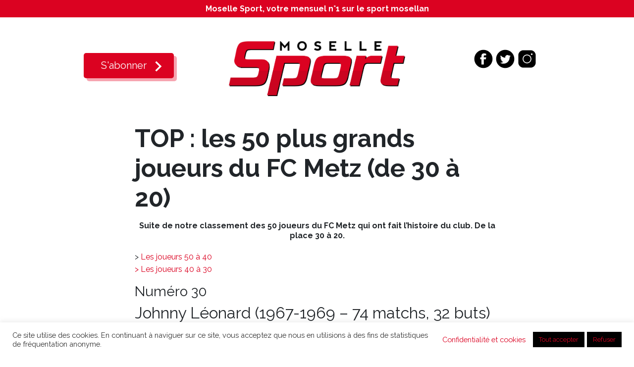

--- FILE ---
content_type: text/html; charset=UTF-8
request_url: https://www.mosellesport.fr/articles-fc-metz/top-les-50-plus-grands-joueurs-du-fc-metz-de-30-a-20.html
body_size: 23014
content:
<!DOCTYPE HTML>
<!--[if IE 7]>
<html class="ie ie7" lang="fr-FR">
<![endif]-->
<!--[if IE 8]>
<html class="ie ie8" lang="fr-FR">
<![endif]-->
<!--[if !(IE 7) & !(IE 8)]><!-->
<html lang="fr-FR">
<!--<![endif]-->
<head>
	<!-- Global site tag (gtag.js) - Google Analytics -->


	<meta charset="UTF-8">
	<meta name="viewport" content="width=device-width">
	<title>
	   TOP : les 50 plus grands joueurs du FC Metz (de 30 à 20) - Moselle Sport | Moselle Sport</title>
	
	<!--[if lt IE 9]>
	<script src="https://www.mosellesport.fr/wp-content/themes/understrap/js/html5.js"></script>
	<![endif]-->

<link rel="apple-touch-icon" sizes="180x180" href="/apple-touch-icon.png">
<link rel="icon" type="image/png" sizes="32x32" href="/favicon-32x32.png">
<link rel="icon" type="image/png" sizes="16x16" href="/favicon-16x16.png">
<link rel="manifest" href="/site.webmanifest">
		
	<link rel="stylesheet" href="https://mosellesport.fr/wp-content/themes/understrap-child/style.css" type="text/css" media="screen" />
	<link rel="preconnect" href="https://fonts.googleapis.com">
<link rel="preconnect" href="https://fonts.gstatic.com" crossorigin>
<link href="https://fonts.googleapis.com/css2?family=Raleway:wght@400;700&display=swap" rel="stylesheet"> 
	<meta name='robots' content='index, follow, max-image-preview:large, max-snippet:-1, max-video-preview:-1' />
<meta http-equiv="X-UA-Compatible" content="IE=Edge" />
	<!-- This site is optimized with the Yoast SEO plugin v23.3 - https://yoast.com/wordpress/plugins/seo/ -->
	<title>TOP : les 50 plus grands joueurs du FC Metz (de 30 à 20) - Moselle Sport</title>
	<link rel="canonical" href="https://www.mosellesport.fr/articles-fc-metz/top-les-50-plus-grands-joueurs-du-fc-metz-de-30-a-20.html" />
	<meta property="og:locale" content="fr_FR" />
	<meta property="og:type" content="article" />
	<meta property="og:title" content="TOP : les 50 plus grands joueurs du FC Metz (de 30 à 20) - Moselle Sport" />
	<meta property="og:description" content="Suite de notre classement des 50 joueurs du FC Metz qui ont fait l&rsquo;histoire du club. De la place 30 à 20. &gt; Les joueurs 50 à 40&gt; Les joueurs 40 à 30 Numéro 30 Johnny Léonard (1967-1969 &#8211; 74 matchs, 32 buts) L’arrivée de Johnny Léonard coïncide avec deux événements marquants au FC Metz [...]Lire la suite… from TOP : les 50 plus grands joueurs du FC Metz (de 30 à 20)" />
	<meta property="og:url" content="https://www.mosellesport.fr/articles-fc-metz/top-les-50-plus-grands-joueurs-du-fc-metz-de-30-a-20.html" />
	<meta property="og:site_name" content="Moselle Sport" />
	<meta property="article:publisher" content="https://www.facebook.com/moselle.sport.1/" />
	<meta property="article:published_time" content="2015-11-12T15:17:05+00:00" />
	<meta property="article:modified_time" content="2022-05-03T09:04:42+00:00" />
	<meta name="author" content="Moselle Sport" />
	<meta name="twitter:card" content="summary_large_image" />
	<meta name="twitter:creator" content="@MoselleSport" />
	<meta name="twitter:site" content="@MoselleSport" />
	<meta name="twitter:label1" content="Écrit par" />
	<meta name="twitter:data1" content="Moselle Sport" />
	<meta name="twitter:label2" content="Durée de lecture estimée" />
	<meta name="twitter:data2" content="13 minutes" />
	<script type="application/ld+json" class="yoast-schema-graph">{"@context":"https://schema.org","@graph":[{"@type":"Article","@id":"https://www.mosellesport.fr/articles-fc-metz/top-les-50-plus-grands-joueurs-du-fc-metz-de-30-a-20.html#article","isPartOf":{"@id":"https://www.mosellesport.fr/articles-fc-metz/top-les-50-plus-grands-joueurs-du-fc-metz-de-30-a-20.html"},"author":{"name":"Moselle Sport","@id":"https://www.mosellesport.fr/#/schema/person/657412c8fca18f39b7202ea251a1d3eb"},"headline":"TOP : les 50 plus grands joueurs du FC Metz (de 30 à 20)","datePublished":"2015-11-12T15:17:05+00:00","dateModified":"2022-05-03T09:04:42+00:00","mainEntityOfPage":{"@id":"https://www.mosellesport.fr/articles-fc-metz/top-les-50-plus-grands-joueurs-du-fc-metz-de-30-a-20.html"},"wordCount":2483,"commentCount":0,"publisher":{"@id":"https://www.mosellesport.fr/#organization"},"articleSection":["FC Metz"],"inLanguage":"fr-FR","potentialAction":[{"@type":"CommentAction","name":"Comment","target":["https://www.mosellesport.fr/articles-fc-metz/top-les-50-plus-grands-joueurs-du-fc-metz-de-30-a-20.html#respond"]}]},{"@type":"WebPage","@id":"https://www.mosellesport.fr/articles-fc-metz/top-les-50-plus-grands-joueurs-du-fc-metz-de-30-a-20.html","url":"https://www.mosellesport.fr/articles-fc-metz/top-les-50-plus-grands-joueurs-du-fc-metz-de-30-a-20.html","name":"TOP : les 50 plus grands joueurs du FC Metz (de 30 à 20) - Moselle Sport","isPartOf":{"@id":"https://www.mosellesport.fr/#website"},"datePublished":"2015-11-12T15:17:05+00:00","dateModified":"2022-05-03T09:04:42+00:00","breadcrumb":{"@id":"https://www.mosellesport.fr/articles-fc-metz/top-les-50-plus-grands-joueurs-du-fc-metz-de-30-a-20.html#breadcrumb"},"inLanguage":"fr-FR","potentialAction":[{"@type":"ReadAction","target":["https://www.mosellesport.fr/articles-fc-metz/top-les-50-plus-grands-joueurs-du-fc-metz-de-30-a-20.html"]}]},{"@type":"BreadcrumbList","@id":"https://www.mosellesport.fr/articles-fc-metz/top-les-50-plus-grands-joueurs-du-fc-metz-de-30-a-20.html#breadcrumb","itemListElement":[{"@type":"ListItem","position":1,"name":"Accueil","item":"https://www.mosellesport.fr/"},{"@type":"ListItem","position":2,"name":"TOP : les 50 plus grands joueurs du FC Metz (de 30 à 20)"}]},{"@type":"WebSite","@id":"https://www.mosellesport.fr/#website","url":"https://www.mosellesport.fr/","name":"Moselle Sport","description":"","publisher":{"@id":"https://www.mosellesport.fr/#organization"},"potentialAction":[{"@type":"SearchAction","target":{"@type":"EntryPoint","urlTemplate":"https://www.mosellesport.fr/?s={search_term_string}"},"query-input":"required name=search_term_string"}],"inLanguage":"fr-FR"},{"@type":"Organization","@id":"https://www.mosellesport.fr/#organization","name":"Moselle Sport","url":"https://www.mosellesport.fr/","logo":{"@type":"ImageObject","inLanguage":"fr-FR","@id":"https://www.mosellesport.fr/#/schema/logo/image/","url":"https://www.mosellesport.fr/wp-content/uploads/2018/04/logo-ms.jpg","contentUrl":"https://www.mosellesport.fr/wp-content/uploads/2018/04/logo-ms.jpg","width":180,"height":180,"caption":"Moselle Sport"},"image":{"@id":"https://www.mosellesport.fr/#/schema/logo/image/"},"sameAs":["https://www.facebook.com/moselle.sport.1/","https://x.com/MoselleSport","https://www.instagram.com/mosellesport/"]},{"@type":"Person","@id":"https://www.mosellesport.fr/#/schema/person/657412c8fca18f39b7202ea251a1d3eb","name":"Moselle Sport","image":{"@type":"ImageObject","inLanguage":"fr-FR","@id":"https://www.mosellesport.fr/#/schema/person/image/","url":"https://secure.gravatar.com/avatar/e63c8a421bae220dc60c50289fe7081f?s=96&d=mm&r=g","contentUrl":"https://secure.gravatar.com/avatar/e63c8a421bae220dc60c50289fe7081f?s=96&d=mm&r=g","caption":"Moselle Sport"}}]}</script>
	<!-- / Yoast SEO plugin. -->


<link rel='dns-prefetch' href='//www.mosellesport.fr' />
<link rel="alternate" type="application/rss+xml" title="Moselle Sport &raquo; Flux" href="https://www.mosellesport.fr/feed" />
<link rel="alternate" type="application/rss+xml" title="Moselle Sport &raquo; Flux des commentaires" href="https://www.mosellesport.fr/comments/feed" />
<link rel="alternate" type="application/rss+xml" title="Moselle Sport &raquo; TOP : les 50 plus grands joueurs du FC Metz (de 30 à 20) Flux des commentaires" href="https://www.mosellesport.fr/articles-fc-metz/top-les-50-plus-grands-joueurs-du-fc-metz-de-30-a-20.html/feed" />
<script>
window._wpemojiSettings = {"baseUrl":"https:\/\/s.w.org\/images\/core\/emoji\/14.0.0\/72x72\/","ext":".png","svgUrl":"https:\/\/s.w.org\/images\/core\/emoji\/14.0.0\/svg\/","svgExt":".svg","source":{"concatemoji":"https:\/\/www.mosellesport.fr\/wp-includes\/js\/wp-emoji-release.min.js?ver=6.4.7"}};
/*! This file is auto-generated */
!function(i,n){var o,s,e;function c(e){try{var t={supportTests:e,timestamp:(new Date).valueOf()};sessionStorage.setItem(o,JSON.stringify(t))}catch(e){}}function p(e,t,n){e.clearRect(0,0,e.canvas.width,e.canvas.height),e.fillText(t,0,0);var t=new Uint32Array(e.getImageData(0,0,e.canvas.width,e.canvas.height).data),r=(e.clearRect(0,0,e.canvas.width,e.canvas.height),e.fillText(n,0,0),new Uint32Array(e.getImageData(0,0,e.canvas.width,e.canvas.height).data));return t.every(function(e,t){return e===r[t]})}function u(e,t,n){switch(t){case"flag":return n(e,"\ud83c\udff3\ufe0f\u200d\u26a7\ufe0f","\ud83c\udff3\ufe0f\u200b\u26a7\ufe0f")?!1:!n(e,"\ud83c\uddfa\ud83c\uddf3","\ud83c\uddfa\u200b\ud83c\uddf3")&&!n(e,"\ud83c\udff4\udb40\udc67\udb40\udc62\udb40\udc65\udb40\udc6e\udb40\udc67\udb40\udc7f","\ud83c\udff4\u200b\udb40\udc67\u200b\udb40\udc62\u200b\udb40\udc65\u200b\udb40\udc6e\u200b\udb40\udc67\u200b\udb40\udc7f");case"emoji":return!n(e,"\ud83e\udef1\ud83c\udffb\u200d\ud83e\udef2\ud83c\udfff","\ud83e\udef1\ud83c\udffb\u200b\ud83e\udef2\ud83c\udfff")}return!1}function f(e,t,n){var r="undefined"!=typeof WorkerGlobalScope&&self instanceof WorkerGlobalScope?new OffscreenCanvas(300,150):i.createElement("canvas"),a=r.getContext("2d",{willReadFrequently:!0}),o=(a.textBaseline="top",a.font="600 32px Arial",{});return e.forEach(function(e){o[e]=t(a,e,n)}),o}function t(e){var t=i.createElement("script");t.src=e,t.defer=!0,i.head.appendChild(t)}"undefined"!=typeof Promise&&(o="wpEmojiSettingsSupports",s=["flag","emoji"],n.supports={everything:!0,everythingExceptFlag:!0},e=new Promise(function(e){i.addEventListener("DOMContentLoaded",e,{once:!0})}),new Promise(function(t){var n=function(){try{var e=JSON.parse(sessionStorage.getItem(o));if("object"==typeof e&&"number"==typeof e.timestamp&&(new Date).valueOf()<e.timestamp+604800&&"object"==typeof e.supportTests)return e.supportTests}catch(e){}return null}();if(!n){if("undefined"!=typeof Worker&&"undefined"!=typeof OffscreenCanvas&&"undefined"!=typeof URL&&URL.createObjectURL&&"undefined"!=typeof Blob)try{var e="postMessage("+f.toString()+"("+[JSON.stringify(s),u.toString(),p.toString()].join(",")+"));",r=new Blob([e],{type:"text/javascript"}),a=new Worker(URL.createObjectURL(r),{name:"wpTestEmojiSupports"});return void(a.onmessage=function(e){c(n=e.data),a.terminate(),t(n)})}catch(e){}c(n=f(s,u,p))}t(n)}).then(function(e){for(var t in e)n.supports[t]=e[t],n.supports.everything=n.supports.everything&&n.supports[t],"flag"!==t&&(n.supports.everythingExceptFlag=n.supports.everythingExceptFlag&&n.supports[t]);n.supports.everythingExceptFlag=n.supports.everythingExceptFlag&&!n.supports.flag,n.DOMReady=!1,n.readyCallback=function(){n.DOMReady=!0}}).then(function(){return e}).then(function(){var e;n.supports.everything||(n.readyCallback(),(e=n.source||{}).concatemoji?t(e.concatemoji):e.wpemoji&&e.twemoji&&(t(e.twemoji),t(e.wpemoji)))}))}((window,document),window._wpemojiSettings);
</script>
<style id='wp-emoji-styles-inline-css'>

	img.wp-smiley, img.emoji {
		display: inline !important;
		border: none !important;
		box-shadow: none !important;
		height: 1em !important;
		width: 1em !important;
		margin: 0 0.07em !important;
		vertical-align: -0.1em !important;
		background: none !important;
		padding: 0 !important;
	}
</style>
<link rel='stylesheet' id='wp-block-library-css' href='https://www.mosellesport.fr/wp-includes/css/dist/block-library/style.min.css?ver=6.4.7' media='all' />
<style id='classic-theme-styles-inline-css'>
/*! This file is auto-generated */
.wp-block-button__link{color:#fff;background-color:#32373c;border-radius:9999px;box-shadow:none;text-decoration:none;padding:calc(.667em + 2px) calc(1.333em + 2px);font-size:1.125em}.wp-block-file__button{background:#32373c;color:#fff;text-decoration:none}
</style>
<style id='global-styles-inline-css'>
body{--wp--preset--color--black: #000000;--wp--preset--color--cyan-bluish-gray: #abb8c3;--wp--preset--color--white: #fff;--wp--preset--color--pale-pink: #f78da7;--wp--preset--color--vivid-red: #cf2e2e;--wp--preset--color--luminous-vivid-orange: #ff6900;--wp--preset--color--luminous-vivid-amber: #fcb900;--wp--preset--color--light-green-cyan: #7bdcb5;--wp--preset--color--vivid-green-cyan: #00d084;--wp--preset--color--pale-cyan-blue: #8ed1fc;--wp--preset--color--vivid-cyan-blue: #0693e3;--wp--preset--color--vivid-purple: #9b51e0;--wp--preset--color--blue: #0d6efd;--wp--preset--color--indigo: #6610f2;--wp--preset--color--purple: #5533ff;--wp--preset--color--pink: #d63384;--wp--preset--color--red: #dc3545;--wp--preset--color--orange: #fd7e14;--wp--preset--color--yellow: #ffc107;--wp--preset--color--green: #198754;--wp--preset--color--teal: #20c997;--wp--preset--color--cyan: #0dcaf0;--wp--preset--color--gray: #6c757d;--wp--preset--color--gray-dark: #343a40;--wp--preset--gradient--vivid-cyan-blue-to-vivid-purple: linear-gradient(135deg,rgba(6,147,227,1) 0%,rgb(155,81,224) 100%);--wp--preset--gradient--light-green-cyan-to-vivid-green-cyan: linear-gradient(135deg,rgb(122,220,180) 0%,rgb(0,208,130) 100%);--wp--preset--gradient--luminous-vivid-amber-to-luminous-vivid-orange: linear-gradient(135deg,rgba(252,185,0,1) 0%,rgba(255,105,0,1) 100%);--wp--preset--gradient--luminous-vivid-orange-to-vivid-red: linear-gradient(135deg,rgba(255,105,0,1) 0%,rgb(207,46,46) 100%);--wp--preset--gradient--very-light-gray-to-cyan-bluish-gray: linear-gradient(135deg,rgb(238,238,238) 0%,rgb(169,184,195) 100%);--wp--preset--gradient--cool-to-warm-spectrum: linear-gradient(135deg,rgb(74,234,220) 0%,rgb(151,120,209) 20%,rgb(207,42,186) 40%,rgb(238,44,130) 60%,rgb(251,105,98) 80%,rgb(254,248,76) 100%);--wp--preset--gradient--blush-light-purple: linear-gradient(135deg,rgb(255,206,236) 0%,rgb(152,150,240) 100%);--wp--preset--gradient--blush-bordeaux: linear-gradient(135deg,rgb(254,205,165) 0%,rgb(254,45,45) 50%,rgb(107,0,62) 100%);--wp--preset--gradient--luminous-dusk: linear-gradient(135deg,rgb(255,203,112) 0%,rgb(199,81,192) 50%,rgb(65,88,208) 100%);--wp--preset--gradient--pale-ocean: linear-gradient(135deg,rgb(255,245,203) 0%,rgb(182,227,212) 50%,rgb(51,167,181) 100%);--wp--preset--gradient--electric-grass: linear-gradient(135deg,rgb(202,248,128) 0%,rgb(113,206,126) 100%);--wp--preset--gradient--midnight: linear-gradient(135deg,rgb(2,3,129) 0%,rgb(40,116,252) 100%);--wp--preset--font-size--small: 13px;--wp--preset--font-size--medium: 20px;--wp--preset--font-size--large: 36px;--wp--preset--font-size--x-large: 42px;--wp--preset--spacing--20: 0.44rem;--wp--preset--spacing--30: 0.67rem;--wp--preset--spacing--40: 1rem;--wp--preset--spacing--50: 1.5rem;--wp--preset--spacing--60: 2.25rem;--wp--preset--spacing--70: 3.38rem;--wp--preset--spacing--80: 5.06rem;--wp--preset--shadow--natural: 6px 6px 9px rgba(0, 0, 0, 0.2);--wp--preset--shadow--deep: 12px 12px 50px rgba(0, 0, 0, 0.4);--wp--preset--shadow--sharp: 6px 6px 0px rgba(0, 0, 0, 0.2);--wp--preset--shadow--outlined: 6px 6px 0px -3px rgba(255, 255, 255, 1), 6px 6px rgba(0, 0, 0, 1);--wp--preset--shadow--crisp: 6px 6px 0px rgba(0, 0, 0, 1);}:where(.is-layout-flex){gap: 0.5em;}:where(.is-layout-grid){gap: 0.5em;}body .is-layout-flow > .alignleft{float: left;margin-inline-start: 0;margin-inline-end: 2em;}body .is-layout-flow > .alignright{float: right;margin-inline-start: 2em;margin-inline-end: 0;}body .is-layout-flow > .aligncenter{margin-left: auto !important;margin-right: auto !important;}body .is-layout-constrained > .alignleft{float: left;margin-inline-start: 0;margin-inline-end: 2em;}body .is-layout-constrained > .alignright{float: right;margin-inline-start: 2em;margin-inline-end: 0;}body .is-layout-constrained > .aligncenter{margin-left: auto !important;margin-right: auto !important;}body .is-layout-constrained > :where(:not(.alignleft):not(.alignright):not(.alignfull)){max-width: var(--wp--style--global--content-size);margin-left: auto !important;margin-right: auto !important;}body .is-layout-constrained > .alignwide{max-width: var(--wp--style--global--wide-size);}body .is-layout-flex{display: flex;}body .is-layout-flex{flex-wrap: wrap;align-items: center;}body .is-layout-flex > *{margin: 0;}body .is-layout-grid{display: grid;}body .is-layout-grid > *{margin: 0;}:where(.wp-block-columns.is-layout-flex){gap: 2em;}:where(.wp-block-columns.is-layout-grid){gap: 2em;}:where(.wp-block-post-template.is-layout-flex){gap: 1.25em;}:where(.wp-block-post-template.is-layout-grid){gap: 1.25em;}.has-black-color{color: var(--wp--preset--color--black) !important;}.has-cyan-bluish-gray-color{color: var(--wp--preset--color--cyan-bluish-gray) !important;}.has-white-color{color: var(--wp--preset--color--white) !important;}.has-pale-pink-color{color: var(--wp--preset--color--pale-pink) !important;}.has-vivid-red-color{color: var(--wp--preset--color--vivid-red) !important;}.has-luminous-vivid-orange-color{color: var(--wp--preset--color--luminous-vivid-orange) !important;}.has-luminous-vivid-amber-color{color: var(--wp--preset--color--luminous-vivid-amber) !important;}.has-light-green-cyan-color{color: var(--wp--preset--color--light-green-cyan) !important;}.has-vivid-green-cyan-color{color: var(--wp--preset--color--vivid-green-cyan) !important;}.has-pale-cyan-blue-color{color: var(--wp--preset--color--pale-cyan-blue) !important;}.has-vivid-cyan-blue-color{color: var(--wp--preset--color--vivid-cyan-blue) !important;}.has-vivid-purple-color{color: var(--wp--preset--color--vivid-purple) !important;}.has-black-background-color{background-color: var(--wp--preset--color--black) !important;}.has-cyan-bluish-gray-background-color{background-color: var(--wp--preset--color--cyan-bluish-gray) !important;}.has-white-background-color{background-color: var(--wp--preset--color--white) !important;}.has-pale-pink-background-color{background-color: var(--wp--preset--color--pale-pink) !important;}.has-vivid-red-background-color{background-color: var(--wp--preset--color--vivid-red) !important;}.has-luminous-vivid-orange-background-color{background-color: var(--wp--preset--color--luminous-vivid-orange) !important;}.has-luminous-vivid-amber-background-color{background-color: var(--wp--preset--color--luminous-vivid-amber) !important;}.has-light-green-cyan-background-color{background-color: var(--wp--preset--color--light-green-cyan) !important;}.has-vivid-green-cyan-background-color{background-color: var(--wp--preset--color--vivid-green-cyan) !important;}.has-pale-cyan-blue-background-color{background-color: var(--wp--preset--color--pale-cyan-blue) !important;}.has-vivid-cyan-blue-background-color{background-color: var(--wp--preset--color--vivid-cyan-blue) !important;}.has-vivid-purple-background-color{background-color: var(--wp--preset--color--vivid-purple) !important;}.has-black-border-color{border-color: var(--wp--preset--color--black) !important;}.has-cyan-bluish-gray-border-color{border-color: var(--wp--preset--color--cyan-bluish-gray) !important;}.has-white-border-color{border-color: var(--wp--preset--color--white) !important;}.has-pale-pink-border-color{border-color: var(--wp--preset--color--pale-pink) !important;}.has-vivid-red-border-color{border-color: var(--wp--preset--color--vivid-red) !important;}.has-luminous-vivid-orange-border-color{border-color: var(--wp--preset--color--luminous-vivid-orange) !important;}.has-luminous-vivid-amber-border-color{border-color: var(--wp--preset--color--luminous-vivid-amber) !important;}.has-light-green-cyan-border-color{border-color: var(--wp--preset--color--light-green-cyan) !important;}.has-vivid-green-cyan-border-color{border-color: var(--wp--preset--color--vivid-green-cyan) !important;}.has-pale-cyan-blue-border-color{border-color: var(--wp--preset--color--pale-cyan-blue) !important;}.has-vivid-cyan-blue-border-color{border-color: var(--wp--preset--color--vivid-cyan-blue) !important;}.has-vivid-purple-border-color{border-color: var(--wp--preset--color--vivid-purple) !important;}.has-vivid-cyan-blue-to-vivid-purple-gradient-background{background: var(--wp--preset--gradient--vivid-cyan-blue-to-vivid-purple) !important;}.has-light-green-cyan-to-vivid-green-cyan-gradient-background{background: var(--wp--preset--gradient--light-green-cyan-to-vivid-green-cyan) !important;}.has-luminous-vivid-amber-to-luminous-vivid-orange-gradient-background{background: var(--wp--preset--gradient--luminous-vivid-amber-to-luminous-vivid-orange) !important;}.has-luminous-vivid-orange-to-vivid-red-gradient-background{background: var(--wp--preset--gradient--luminous-vivid-orange-to-vivid-red) !important;}.has-very-light-gray-to-cyan-bluish-gray-gradient-background{background: var(--wp--preset--gradient--very-light-gray-to-cyan-bluish-gray) !important;}.has-cool-to-warm-spectrum-gradient-background{background: var(--wp--preset--gradient--cool-to-warm-spectrum) !important;}.has-blush-light-purple-gradient-background{background: var(--wp--preset--gradient--blush-light-purple) !important;}.has-blush-bordeaux-gradient-background{background: var(--wp--preset--gradient--blush-bordeaux) !important;}.has-luminous-dusk-gradient-background{background: var(--wp--preset--gradient--luminous-dusk) !important;}.has-pale-ocean-gradient-background{background: var(--wp--preset--gradient--pale-ocean) !important;}.has-electric-grass-gradient-background{background: var(--wp--preset--gradient--electric-grass) !important;}.has-midnight-gradient-background{background: var(--wp--preset--gradient--midnight) !important;}.has-small-font-size{font-size: var(--wp--preset--font-size--small) !important;}.has-medium-font-size{font-size: var(--wp--preset--font-size--medium) !important;}.has-large-font-size{font-size: var(--wp--preset--font-size--large) !important;}.has-x-large-font-size{font-size: var(--wp--preset--font-size--x-large) !important;}
.wp-block-navigation a:where(:not(.wp-element-button)){color: inherit;}
:where(.wp-block-post-template.is-layout-flex){gap: 1.25em;}:where(.wp-block-post-template.is-layout-grid){gap: 1.25em;}
:where(.wp-block-columns.is-layout-flex){gap: 2em;}:where(.wp-block-columns.is-layout-grid){gap: 2em;}
.wp-block-pullquote{font-size: 1.5em;line-height: 1.6;}
</style>
<link rel='stylesheet' id='cookie-law-info-css' href='https://www.mosellesport.fr/wp-content/plugins/cookie-law-info/legacy/public/css/cookie-law-info-public.css?ver=3.3.3' media='all' />
<link rel='stylesheet' id='cookie-law-info-gdpr-css' href='https://www.mosellesport.fr/wp-content/plugins/cookie-law-info/legacy/public/css/cookie-law-info-gdpr.css?ver=3.3.3' media='all' />
<link rel='stylesheet' id='woocommerce-layout-css' href='https://www.mosellesport.fr/wp-content/plugins/woocommerce/assets/css/woocommerce-layout.css?ver=8.6.3' media='all' />
<link rel='stylesheet' id='woocommerce-smallscreen-css' href='https://www.mosellesport.fr/wp-content/plugins/woocommerce/assets/css/woocommerce-smallscreen.css?ver=8.6.3' media='only screen and (max-width: 768px)' />
<link rel='stylesheet' id='woocommerce-general-css' href='https://www.mosellesport.fr/wp-content/plugins/woocommerce/assets/css/woocommerce.css?ver=8.6.3' media='all' />
<style id='woocommerce-inline-inline-css'>
.woocommerce form .form-row .required { visibility: visible; }
</style>
<link rel='stylesheet' id='weblator-charts-plugin-styles-css' href='https://www.mosellesport.fr/wp-content/plugins/chart-plugin/public/assets/css/public.css?ver=1.7.4' media='all' />
<link rel='stylesheet' id='child-understrap-styles-css' href='https://www.mosellesport.fr/wp-content/themes/understrap-child/css/child-theme.min.css?ver=1.1.0' media='all' />
<link rel='stylesheet' id='slb_core-css' href='https://www.mosellesport.fr/wp-content/plugins/simple-lightbox/client/css/app.css?ver=2.9.4' media='all' />
<script src="https://www.mosellesport.fr/wp-includes/js/jquery/jquery.min.js?ver=3.7.1" id="jquery-core-js"></script>
<script src="https://www.mosellesport.fr/wp-includes/js/jquery/jquery-migrate.min.js?ver=3.4.1" id="jquery-migrate-js"></script>
<script id="cookie-law-info-js-extra">
var Cli_Data = {"nn_cookie_ids":["_ga","_gid","cookielawinfo-checkbox-functional","cookielawinfo-checkbox-others","_gat_gtag_UA_34617822_1","cookielawinfo-checkbox-necessary","cookielawinfo-checkbox-non-necessary","cookielawinfo-checkbox-performance","cookielawinfo-checkbox-analytics","cookielawinfo-checkbox-advertisement"],"cookielist":[],"non_necessary_cookies":{"analytics":["_ga","_gid"],"others":["_gat_gtag_UA_34617822_1"]},"ccpaEnabled":"","ccpaRegionBased":"","ccpaBarEnabled":"","strictlyEnabled":["necessary","obligatoire"],"ccpaType":"gdpr","js_blocking":"1","custom_integration":"","triggerDomRefresh":"","secure_cookies":""};
var cli_cookiebar_settings = {"animate_speed_hide":"500","animate_speed_show":"500","background":"#FFF","border":"#b1a6a6c2","border_on":"","button_1_button_colour":"#000000","button_1_button_hover":"#000000","button_1_link_colour":"#fff","button_1_as_button":"1","button_1_new_win":"","button_2_button_colour":"#333","button_2_button_hover":"#292929","button_2_link_colour":"#444","button_2_as_button":"","button_2_hidebar":"","button_3_button_colour":"#000000","button_3_button_hover":"#000000","button_3_link_colour":"#fff","button_3_as_button":"1","button_3_new_win":"","button_4_button_colour":"#000","button_4_button_hover":"#000000","button_4_link_colour":"#dd3333","button_4_as_button":"","button_7_button_colour":"#000000","button_7_button_hover":"#000000","button_7_link_colour":"#fff","button_7_as_button":"1","button_7_new_win":"","font_family":"inherit","header_fix":"","notify_animate_hide":"1","notify_animate_show":"","notify_div_id":"#cookie-law-info-bar","notify_position_horizontal":"right","notify_position_vertical":"bottom","scroll_close":"","scroll_close_reload":"","accept_close_reload":"","reject_close_reload":"","showagain_tab":"1","showagain_background":"#fff","showagain_border":"#000","showagain_div_id":"#cookie-law-info-again","showagain_x_position":"100px","text":"#333333","show_once_yn":"","show_once":"10000","logging_on":"","as_popup":"","popup_overlay":"1","bar_heading_text":"","cookie_bar_as":"banner","popup_showagain_position":"bottom-right","widget_position":"left"};
var log_object = {"ajax_url":"https:\/\/www.mosellesport.fr\/wp-admin\/admin-ajax.php"};
</script>
<script src="https://www.mosellesport.fr/wp-content/plugins/cookie-law-info/legacy/public/js/cookie-law-info-public.js?ver=3.3.3" id="cookie-law-info-js"></script>
<script src="https://www.mosellesport.fr/wp-content/plugins/woocommerce/assets/js/jquery-blockui/jquery.blockUI.min.js?ver=2.7.0-wc.8.6.3" id="jquery-blockui-js" defer data-wp-strategy="defer"></script>
<script id="wc-add-to-cart-js-extra">
var wc_add_to_cart_params = {"ajax_url":"\/wp-admin\/admin-ajax.php","wc_ajax_url":"\/?wc-ajax=%%endpoint%%","i18n_view_cart":"Voir le panier","cart_url":"https:\/\/www.mosellesport.fr\/panier","is_cart":"","cart_redirect_after_add":"yes"};
</script>
<script src="https://www.mosellesport.fr/wp-content/plugins/woocommerce/assets/js/frontend/add-to-cart.min.js?ver=8.6.3" id="wc-add-to-cart-js" defer data-wp-strategy="defer"></script>
<script src="https://www.mosellesport.fr/wp-content/plugins/woocommerce/assets/js/js-cookie/js.cookie.min.js?ver=2.1.4-wc.8.6.3" id="js-cookie-js" defer data-wp-strategy="defer"></script>
<script id="woocommerce-js-extra">
var woocommerce_params = {"ajax_url":"\/wp-admin\/admin-ajax.php","wc_ajax_url":"\/?wc-ajax=%%endpoint%%"};
</script>
<script src="https://www.mosellesport.fr/wp-content/plugins/woocommerce/assets/js/frontend/woocommerce.min.js?ver=8.6.3" id="woocommerce-js" defer data-wp-strategy="defer"></script>
<script src="https://www.mosellesport.fr/wp-content/plugins/chart-plugin/public/assets/js/excanvas.js?ver=1.7.4" id="weblator-charts-canvas-js"></script>
<script src="https://www.mosellesport.fr/wp-content/plugins/chart-plugin/public/assets/js/chartjs_new.js?ver=1.7.4" id="weblator-charts-charts-js"></script>
<script src="https://www.mosellesport.fr/wp-content/plugins/chart-plugin/public/assets/js/legend.js?ver=1.7.4" id="weblator-charts-legend-js"></script>
<script src="https://www.mosellesport.fr/wp-content/plugins/chart-plugin/public/assets/js/events.min.js?ver=1.7.4" id="weblator-charts-mutate-events-js"></script>
<script src="https://www.mosellesport.fr/wp-content/plugins/chart-plugin/public/assets/js/mutate.min.js?ver=1.7.4" id="weblator-charts-mutate-js"></script>
<script id="weblator-charts-plugin-script-js-extra">
var ajaxurl = "https:\/\/www.mosellesport.fr\/wp-admin\/admin-ajax.php";
</script>
<script src="https://www.mosellesport.fr/wp-content/plugins/chart-plugin/public/assets/js/public.js?ver=1.7.4" id="weblator-charts-plugin-script-js"></script>
<link rel="https://api.w.org/" href="https://www.mosellesport.fr/wp-json/" /><link rel="alternate" type="application/json" href="https://www.mosellesport.fr/wp-json/wp/v2/posts/11330" /><link rel="EditURI" type="application/rsd+xml" title="RSD" href="https://www.mosellesport.fr/xmlrpc.php?rsd" />
<meta name="generator" content="WordPress 6.4.7" />
<meta name="generator" content="WooCommerce 8.6.3" />
<link rel='shortlink' href='https://www.mosellesport.fr/?p=11330' />
<link rel="alternate" type="application/json+oembed" href="https://www.mosellesport.fr/wp-json/oembed/1.0/embed?url=https%3A%2F%2Fwww.mosellesport.fr%2Farticles-fc-metz%2Ftop-les-50-plus-grands-joueurs-du-fc-metz-de-30-a-20.html" />
<link rel="alternate" type="text/xml+oembed" href="https://www.mosellesport.fr/wp-json/oembed/1.0/embed?url=https%3A%2F%2Fwww.mosellesport.fr%2Farticles-fc-metz%2Ftop-les-50-plus-grands-joueurs-du-fc-metz-de-30-a-20.html&#038;format=xml" />
<script type="text/plain" data-cli-class="cli-blocker-script"  data-cli-script-type="non-necessary" data-cli-block="true"  data-cli-element-position="head" async src="https://www.googletagmanager.com/gtag/js?id=UA-34617822-1"></script>
<script type="text/plain" data-cli-class="cli-blocker-script"  data-cli-script-type="non-necessary" data-cli-block="true"  data-cli-element-position="head">
  window.dataLayer = window.dataLayer || [];
  function gtag(){dataLayer.push(arguments);}
  gtag('js', new Date());

  gtag('config', 'UA-34617822-1');
</script><link rel="stylesheet" href="https://www.mosellesport.fr/wp-content/plugins/chart-plugin/public/assets/css/notie.css"><link rel="pingback" href="https://www.mosellesport.fr/xmlrpc.php">
<meta name="mobile-web-app-capable" content="yes">
<meta name="apple-mobile-web-app-capable" content="yes">
<meta name="apple-mobile-web-app-title" content="Moselle Sport - ">
	<noscript><style>.woocommerce-product-gallery{ opacity: 1 !important; }</style></noscript>
	<script src='https://www.google.com/recaptcha/api.js'></script>
	
	

	
</head>

<body data-rsssl=1 class="post-template-default single single-post postid-11330 single-format-standard wp-embed-responsive theme-understrap woocommerce-no-js group-blog understrap-has-sidebar">
	<div class="container-fluid header">
  		<div class="row bandeau mb-5">
    		<div class="col text-center pt-2">
      		<h1>Moselle Sport, votre mensuel n°1 sur le sport mosellan</h1>
    		</div>
  		</div>
  	</div>


  	<div class="container">
  		<div class="row logo mt-5">
  			
  			<div class="col-md order-md-2 text-center"> 
  				<a href="https://www.mosellesport.fr/" title="Moselle Sport" rel="home"><img class="logo-img" src="https://mosellesport.fr/wp-content/themes/understrap-child/img/logo-moselle-sport.png" alt="Moselle Sport" /></a>
  			</div>


<div class="col-md order-md-1  text-center">
  				<div class="wrapper">
  <a class="cta" href="/abonnement">
    <span>S'abonner</span>
    <span>
      <svg class="mb-2" width="66px" height="20px" viewBox="0 0 66 43" version="1.1" xmlns="http://www.w3.org/2000/svg" xmlns:xlink="http://www.w3.org/1999/xlink">
        <g id="arrow" stroke="none" stroke-width="1" fill="none" fill-rule="evenodd">
          <path class="one" d="M40.1543933,3.89485454 L43.9763149,0.139296592 C44.1708311,-0.0518420739 44.4826329,-0.0518571125 44.6771675,0.139262789 L65.6916134,20.7848311 C66.0855801,21.1718824 66.0911863,21.8050225 65.704135,22.1989893 C65.7000188,22.2031791 65.6958657,22.2073326 65.6916762,22.2114492 L44.677098,42.8607841 C44.4825957,43.0519059 44.1708242,43.0519358 43.9762853,42.8608513 L40.1545186,39.1069479 C39.9575152,38.9134427 39.9546793,38.5968729 40.1481845,38.3998695 C40.1502893,38.3977268 40.1524132,38.395603 40.1545562,38.3934985 L56.9937789,21.8567812 C57.1908028,21.6632968 57.193672,21.3467273 57.0001876,21.1497035 C56.9980647,21.1475418 56.9959223,21.1453995 56.9937605,21.1432767 L40.1545208,4.60825197 C39.9574869,4.41477773 39.9546013,4.09820839 40.1480756,3.90117456 C40.1501626,3.89904911 40.1522686,3.89694235 40.1543933,3.89485454 Z" fill="#FFFFFF"></path>
          <path class="two" d="M20.1543933,3.89485454 L23.9763149,0.139296592 C24.1708311,-0.0518420739 24.4826329,-0.0518571125 24.6771675,0.139262789 L45.6916134,20.7848311 C46.0855801,21.1718824 46.0911863,21.8050225 45.704135,22.1989893 C45.7000188,22.2031791 45.6958657,22.2073326 45.6916762,22.2114492 L24.677098,42.8607841 C24.4825957,43.0519059 24.1708242,43.0519358 23.9762853,42.8608513 L20.1545186,39.1069479 C19.9575152,38.9134427 19.9546793,38.5968729 20.1481845,38.3998695 C20.1502893,38.3977268 20.1524132,38.395603 20.1545562,38.3934985 L36.9937789,21.8567812 C37.1908028,21.6632968 37.193672,21.3467273 37.0001876,21.1497035 C36.9980647,21.1475418 36.9959223,21.1453995 36.9937605,21.1432767 L20.1545208,4.60825197 C19.9574869,4.41477773 19.9546013,4.09820839 20.1480756,3.90117456 C20.1501626,3.89904911 20.1522686,3.89694235 20.1543933,3.89485454 Z" fill="#FFFFFF"></path>
          <path class="three" d="M0.154393339,3.89485454 L3.97631488,0.139296592 C4.17083111,-0.0518420739 4.48263286,-0.0518571125 4.67716753,0.139262789 L25.6916134,20.7848311 C26.0855801,21.1718824 26.0911863,21.8050225 25.704135,22.1989893 C25.7000188,22.2031791 25.6958657,22.2073326 25.6916762,22.2114492 L4.67709797,42.8607841 C4.48259567,43.0519059 4.17082418,43.0519358 3.97628526,42.8608513 L0.154518591,39.1069479 C-0.0424848215,38.9134427 -0.0453206733,38.5968729 0.148184538,38.3998695 C0.150289256,38.3977268 0.152413239,38.395603 0.154556228,38.3934985 L16.9937789,21.8567812 C17.1908028,21.6632968 17.193672,21.3467273 17.0001876,21.1497035 C16.9980647,21.1475418 16.9959223,21.1453995 16.9937605,21.1432767 L0.15452076,4.60825197 C-0.0425130651,4.41477773 -0.0453986756,4.09820839 0.148075568,3.90117456 C0.150162624,3.89904911 0.152268631,3.89694235 0.154393339,3.89485454 Z" fill="#FFFFFF"></path>
        </g>
      </svg>
    </span> 
  </a>
</div>
  			</div>


  			<div class="col-md order-3 text-center mt-3 icons">
  				<a href="https://www.facebook.com/moselle.sport.1" target="blank"><svg xmlns="http://www.w3.org/2000/svg" x="0px" y="0px"
width="40" height="40"
viewBox="0 0 50 50"><path d="M25,2C12.318,2,2,12.317,2,25s10.318,23,23,23c12.683,0,23-10.317,23-23S37.683,2,25,2z M32,16h-3.29C26.772,16,26,16.455,26,17.806V21h6l-1,5h-5v13h-6V26h-3v-5h3v-2.774C20,14.001,21.686,11,26.581,11C29.203,11,32,12,32,12V16z"></path></svg></a>
			<a href="https://twitter.com/MoselleSport" target="blank"><svg xmlns="http://www.w3.org/2000/svg" x="0px" y="0px"
width="40" height="40"
viewBox="0 0 50 50"><path d="M25,2C12.3,2,2,12.3,2,25s10.3,23,23,23s23-10.3,23-23S37.7,2,25,2z M36.2,20.5c0,0.2,0,0.5,0,0.7c0,7.3-5.6,15.8-15.8,15.8	c-3.1,0-6-0.9-8.5-2.5c0.4,0.1,0.9,0.1,1.3,0.1c2.6,0,5-0.9,6.9-2.4c-2.4,0-4.5-1.6-5.2-3.8c0.3,0.1,0.7,0.1,1,0.1	c0.5,0,1-0.1,1.5-0.2c-2.5-0.5-4.4-2.7-4.4-5.4v-0.1c0.7,0.4,1.6,0.7,2.5,0.7c-1.5-1-2.5-2.7-2.5-4.6c0-1,0.3-2,0.7-2.8	c2.7,3.4,6.8,5.6,11.4,5.8c-0.1-0.4-0.1-0.8-0.1-1.3c0-3.1,2.5-5.5,5.5-5.5c1.6,0,3,0.7,4,1.7c1.3-0.2,2.4-0.7,3.5-1.3	c-0.4,1.3-1.3,2.4-2.4,3.1c1.1-0.1,2.2-0.4,3.2-0.9C38.3,18.8,37.3,19.7,36.2,20.5z"></path></svg></a>
		<a href="https://www.instagram.com/mosellesport/?hl=fr" target="blank"><svg xmlns="http://www.w3.org/2000/svg" x="0px" y="0px"
width="40" height="40"
viewBox="0 0 50 50">    <path d="M 16 3 C 8.83 3 3 8.83 3 16 L 3 34 C 3 41.17 8.83 47 16 47 L 34 47 C 41.17 47 47 41.17 47 34 L 47 16 C 47 8.83 41.17 3 34 3 L 16 3 z M 37 11 C 38.1 11 39 11.9 39 13 C 39 14.1 38.1 15 37 15 C 35.9 15 35 14.1 35 13 C 35 11.9 35.9 11 37 11 z M 25 14 C 31.07 14 36 18.93 36 25 C 36 31.07 31.07 36 25 36 C 18.93 36 14 31.07 14 25 C 14 18.93 18.93 14 25 14 z M 25 16 C 20.04 16 16 20.04 16 25 C 16 29.96 20.04 34 25 34 C 29.96 34 34 29.96 34 25 C 34 20.04 29.96 16 25 16 z"></path></svg></a>
  			</div>

  		</div>
	</div>






	<div class="container" id="content" tabindex="-1">

		<div class="row justify-content-md-center">

			

			<div class="col-md-8 article-image mt-5">
				
				</div>
			</div><!-- .row -->

			<div class="row justify-content-md-center">
				<div class="col-md-8 mt-2 mag-lie">
				</div>  
			</div>



<div class="row justify-content-md-center">
	<div class="col-md-8 single-article">
		<h1>TOP : les 50 plus grands joueurs du FC Metz (de 30 à 20)</h1>

		<p class="single-cont">
			
<div style="font-weight: bold; text-align: center; font-size: 12pt; line-height: 20px; margin-bottom: 20px;">Suite de notre classement des 50 joueurs du FC Metz qui ont fait l&rsquo;histoire du club. De la place 30 à 20.</div>



<p>&gt; <a title="TOP : les 50 plus grands joueurs du FC Metz (de 50 à 40)" href="https://www.mosellesport.fr/articles-fc-metz/top-les-50-plus-grands-joueurs-du-fc-metz-50-40.html" target="_blank" rel="noopener">Les joueurs 50 à 40<br></a><a href="https://www.mosellesport.fr/articles-fc-metz/top-les-50-plus-grands-joueurs-du-fc-metz-de-40-a-30.html" target="_blank" rel="noopener">&gt; Les joueurs 40 à 30</a></p>



<h3 class="wp-block-heading">Numéro 30</h3>



<h2 class="wp-block-heading">Johnny Léonard (1967-1969 &#8211; 74 matchs, 32 buts)</h2>



<p>L’arrivée de Johnny Léonard coïncide avec deux événements marquants au FC Metz : le recrutement de joueurs luxembourgeois et l’installation durable du club à la croix de Lorraine en 1re division. Né en 1941, le joueur originaire de Differdange est tout d’abord révélé à l’Union Luxembourg où il termine meilleur buteur du championnat trois années consécutives (1964, 1965 et 1966). L’un des premiers joueurs de l’ère Molinari, se signalera notamment par son jeu de tête remarquable et sa grande présence dans la surface de réparation. Véritable poison des défenses adverses, il inscrit en deux saisons de championnat respectivement 18 et 13 buts en 37 et 28 apparitions. « Johnny Léonard, ce sont mes débuts au sein du FC Metz, se souvient Joël Muller. Je me rappelle d’un garçon très paternaliste avec les jeunes joueurs dont je faisais partie et doué d’un grand fair-play. Il avait vraiment le sens du collectif. » Un collectif qu’il mettra également au service de l’équipe nationale du Luxembourg de 1962 à 1970 (32 sélections) avant d’effectuer deux saisons en Belgique à l’ARA La Gantoise et de terminer sa carrière d’attaquant à Thionville en 1976.<br></p>



<h3 class="wp-block-heading">Numéro 29</h3>



<h2 class="wp-block-heading">François Remetter (1950-1954 &#8211; 148 matchs)</h2>



<p>Il n’aurait jamais dû devenir gardien de but. Car c’est en tant qu’attaquant que François Remetter a rejoint le Racing Club de Strasbourg en 1946, à l’âge de 18 ans. Mais à force de se prendre au jeu d’arrêter les frappes de ses coéquipiers à l’entraînement, Remetter a vite compris qu’il avait un talent certain et s’est logiquement installé dans les buts strasbourgeois de l’équipe réserve à la demande de son entraîneur, Émile Veinante. Ce même Émile Veinante qu’il retrouvera en 1950 en signant au FC Metz, alors en D2. Remetter en impose et devient rapidement l’un des meilleurs gardiens français de la période d’après-guerre tant et si bien que les Grenats retrouvent la D1 en 1951. Metz retrouve la D1 et fait l’exploit de terminer à la 5e place du classement. En 1953, le sélectionneur national, Pierre Pibarot, fait appel pour la première fois à Remetter. Ses performances en Bleu lui permettent de participer à la Coupe du Monde 1954 en Suisse. La même année, il quittera Metz pour Sochaux, lors de l’été 1954. Il fera le bonheur des Lionceaux durant trois ans avant de faire un an à Bordeaux puis Grenoble et Limoges – où il fera quelques apparitions en tant qu’attaquant ! – avant de terminer sa carrière entre Strasbourg et Limoges. Il raccroche à 38 ans, en 1966, après avoir participé à deux Coupes du Monde (1954 et 1958), et marqué toute une génération de futurs gardiens de but.</p>



<h3 class="wp-block-heading">Numéro 28</h3>



<h2 class="wp-block-heading">Jean-Paul Bernad (1981-1985 &#8211; 146 matchs, 25 buts)</h2>



<p>Pur produit de la formation lyonnaise, Bernad rejoint le FC&nbsp;Metz en décembre 1981. C’est André Watrin, alors responsable du recrutement du FC Metz qui convainc Bernad de rejoindre la Moselle plutôt que la Bourgogne. « Dédé avait su trouver les mots pour me convaincre et l’image qu’il m’avait donnée de Metz était plutôt sympa, expliquait Jean-Paul Bernad sur le site Internet du club. La suite des événements a justifié mon choix et aujourd’hui, avec ceux gardés de l’époque lyonnaise, les souvenirs messins sont les meilleurs de ma carrière. » Avec 7 buts de moyenne lors de ses quatre saisons en grenat, Bernad participe à 18 matchs lors de la première saison avant de véritablement s’imposer aux yeux de Marcel Husson. En 1984, Bernad remporte le 1er trophée de sa carrière avec cette Coupe de France 1984. Grand animateur de la folie barcelonaise, Bernad avait été l’un des détonateurs du match mythique des Lorrains en terres catalanes. « Bernad, c’était un joueur à la vision de jeu extraordinaire, raconte son ex coéquipier, Tony Kurbos. Il me trouvait sur le terrain les yeux fermés. C’était un excellent manieur de ballon qui n’a pas eu la reconnaissance qu’il méritait auprès des observateurs du football. » Après 3 ans et demi en Lorraine, le natif de Sidi Bel-Abbes signe en 1985 à Nice puis à Nîmes en 1987. Ephémère entraîneur dans la banlieue lyonnaise puis à Grasse, on n’a, aujourd’hui, plus trace de Bernad dans le milieu du football.<br></p>



<h3 class="wp-block-heading">Numéro 27</h3>



<h2 class="wp-block-heading">Jules Zvunka (1960-1966 &#8211; 200 matchs, 17 buts)</h2>



<p>Né au Ban Saint Martin en 1941, Jules Zvunka, membre de la confrérie des Zvunka, est l&rsquo;aîné de Victor et cadet de Georges, qui ont tous les trois porté le maillot du<br>FC Metz. Fils d’immigré hongrois, le numéro 2 de la fratrie Zvunka fera ses premiers matchs en 1960, à l’âge de 19 ans, avant de comptabiliser plus de 180 matchs en grenat. Arrière droit ou stoppeur intraitable, généreux et dans le combat perpétuel, Jules Zvunka sera capitaine du FC Metz – avant de l’être à l’Olympique de Marseille quelques années plus tard – et sera surnommé rapidement « Capitaine Courage ». « Quand j’étais jeune, sous les couleurs du FC Metz, pour moi la ligne bleue était celle de la Moselle. En effet, Lorrain d’origine Hongroise, j’ai toujours eu une attache tout particulière pour la Lorraine.&nbsp;» En 1966, Jules Zvunka quitte Metz pour Marseille, son deuxième grand amour. « J&rsquo;ai arrêté le foot &#8211; après 6 ans passés à Metz, il porta les couleurs olympiennes de 1966 à 1973 &#8211; pour ne pas quitter Marseille. J&rsquo;ai gagné la Coupe en tant que joueur en 1969 (contre Bordeaux) puis en 1972 (contre Bastia) en qualité de capitaine avec le doublé à la clef. Enfin, comme entraîneur en 1976 face à Lyon. Ce sont mes meilleurs souvenirs. » À aujourd’hui 73 ans, Jules Zvunka vit une retraite paisible du côté d’Aix-en-Provence et reste très lié à l’OM qu’il a coaché cinq ans durant.<br></p>



<h3 class="wp-block-heading">Numéro 26</h3>



<h2 class="wp-block-heading">Fernand Jeitz (1967-1976 &#8211; 367 matchs, 5 buts)</h2>



<p>Formé au club d’Aris Bonnevoie, Fernand Jeitz dit « Ferdie » fait aussi partie de la fameuse tradition des joueurs luxembourgeois qui ont marqué le FC Metz de leur empreinte. Celui qui a effectué en quasi totalité sa carrière professionnelle au club à la Croix de Lorraine, en a été son capitaine emblématique cinq saisons durant. Il a surtout formé un duo fantastique avec Johnny Léonard (n°30 du Top). Surnommé « La Tour de Défense » par ses coéquipiers, Fernand Jeitz a fait montre de qualités athlétiques et physiques exceptionnelles. « Il y a une certaine similitude entre Jeitz et Battiston, notamment au niveau de la vitesse, rappelle Joël Muller. C’était aussi un joueur correct au niveau du contact et très régulier. Malheureusement, la rupture de son tendon d’Achille a mis un coup d’arrêt à sa carrière professionnelle. » Le Luxembourgeois, aujourd’hui âgé de 69 ans, terminera sa carrière au FC Thionville en 1979.<br></p>



<h3 class="wp-block-heading">Numéro 25</h3>



<h2 class="wp-block-heading">Hugo Curioni (1974-1978 &#8211; 132 matchs, 71 buts)</h2>



<p>Attaquant redoutable et redouté, Hugo Curioni a connu des débuts difficiles au FC Metz. « J’ai recruté Curioni malgré les réticences de son entraîneur de l’époque à Nantes, José Arribas, raconte Carlo Molinari. Et ses premières prestations ne m’ont pas rassuré. Il aura fallu un but magnifique marqué à Monaco, chez le leader de l’époque, pour qu’il devienne le grand attaquant que l’on a connu.&nbsp;» Argentin de nationalité et découvert à Boca Juniors dans les années 70, c’est le FC Nantes de José Arribas qui décide de recruter l’attaquant, meilleur buteur de sa poule en championnat d’Argentine. Malgré des statistiques flatteuses, Hugo Curioni n’est plus désiré à Nantes après un an et demi sur les bords de l’Erdre et c’est Carlo Molinari qui tente de le coup de poker en le signant lors de l’hiver 1974. «&nbsp;C’était un risque, mais il a été payant », claironne-t-il. D’une humeur réservée, la personnalité de l’Argentin est beaucoup moins excentrique que son compatriote Nestor Combin, mais sa précision est tout aussi redoutable (71 buts en 132 matchs, soit 0,5 but par rencontre officielle). Son association avec le Luxembourgeois Nico Braun offrira au stade Saint-Symphorien l’un des plus beaux duos de l’histoire du FC Metz. « Les Artilleurs&nbsp;», comme on les surnommait tous les deux, n’ont pas ménagé leurs efforts pour inscrire pas moins de 121 buts à eux deux en trois saisons au club. Il quittera le club pour le Montpellier de Louis Nicollin, qui laisse encore aujourd’hui un souvenir ému au président de la Paillade. « Mes meilleurs souvenirs ? Fleury Di Nallo, mon idole, mais aussi Hugo Curioni quand on est allé le chercher en 1978 à Metz, c’était pas mal quand même.&nbsp;» En 1980, le continent américain lui manque et il signe au Mexique, à Toluca, avant de terminer sa carrière chez lui, en Argentine où il vit encore aujourd’hui.<br></p>



<h3 class="wp-block-heading">Numéro 24</h3>



<h2 class="wp-block-heading">Claude Hausknecht (1964-1976 &#8211; 277 matchs, 43 buts)</h2>



<p>Tacticien et technicien hors-pair, Claude Hausknecht qui a fait sa majeure partie de sa carrière professionnelle au FC Metz, a également effectué 84 matchs sous les couleurs monégasques de 1967 à 1970. De retour chez les Grenats jusqu’en 1976, le joueur natif de Thionville était toujours dans les bons coups à 25 m du but. « Il était capable de faire la bonne passe au bon moment, indique Joël Muller qui a évolué à ses côtés. Claude avait une autre qualité et non des moindres : la capacité d’adaptation. » Milieu de terrain, il pouvait jouer à différents postes, ce qui dénote forcément un certain éventail de possibilités pour l’équipe. Autres caractéristiques d’Hausknecht : il était un peu « solitaire et ombrageux. Ce qui n’avait pas d’incidence sur son attachement au FC Metz. Lorsque j’ai repris l’équipe première en tant qu’entraîneur, Claude venait assister aux séances. Pas pour se montrer – il a toujours voulu garder de la distance – mais parce qu’il était passionné. Un vrai ».</p>



<h3 class="wp-block-heading">Numéro 23</h3>



<h2 class="wp-block-heading">Tony Kurbos (1982-1985 &#8211; 128 matchs, 62 buts)</h2>



<p>Recruté à Tongres (Belgique) en 1982, Tony Kurbos ne prendra pas beaucoup de temps à s’intégrer à sa nouvelle équipe, inscrivant même quatre buts d’une victoire 4-1 à Rouen, lors d’un match de Coupe d’Été. Buteur dès la première journée contre Lille (victoire 2-0), il inscrira la bagatelle de 17 buts en championnat lors de la saison 1982-1983, et finira 6e meilleur buteur. Aux côtés de Merry Krimau ou de Jules Bocandé, Tony Kurbos a inscrit 49 buts en 113 matchs, toutes compétitions confondues (38 buts en L1), avec notamment un sextuplé inscrit en championnat à Nîmes (victoire 7-3 !) en avril 1984. « Mon meilleur souvenir à Metz est ce sextuplé à Nîmes car c’est un record dans le monde du foot, et j’en suis très fier. » Résidant à côté de Nice et reconverti dans le commerce de voitures, Tony Kurbos garde un souvenir ému de son passage à Metz avec qui il a remporté la Coupe de France en 1984. « J’ai adoré mes années messines et les gens de la région. C’était un club très familial avec des supporters fidèles. Cela reste assurément mes meilleures années de footballeur. » Passé ensuite par Saint-Étienne, Nice et Monaco notamment, il finit sa carrière en 1991. Héros de Barcelone, il garde un souvenir ému de son passage en Catalogne. « La défense barcelonaise a eu tellement de mal avec moi ce jour-là », sourit l’Allemand né en Slovénie.</p>



<h3 class="wp-block-heading">Numéro 22</h3>



<h2 class="wp-block-heading">Georges Zvunka (1959-1972 &#8211; 456 matchs, 15 buts)</h2>



<p>13. Comme le nombre d’années passées par Georges Zvunka au FC Metz. Toute sa carrière. Pour l’aîné des frères Zvunka (Jules puis Victor), le FC Metz représente toute sa vie, avec qui il terminera à deux reprises vice-champion de France de Division 2 en 1961 et 1967. « Georges n’était pas vraiment un poète sur le terrain, sourit Carlo Molinari. Il a toujours été un guerrier sur le terrain contrairement à son frère Jules qui était plus élégant à voir jouer. C’était un leader sur le terrain, à la manière d’un officier qui amenait ses troupes au combat. Il incarnait la rigueur et le respect. C’était un joueur fidèle. » Né au Ban-Saint-Martin en 1937, Georges Zvunka a fait l’essentiel de sa carrière à Metz en D2, jouant plus de 400 matchs avec les Grenats. En 1967, alors promu, le FC Metz surprend tout son monde en terminant 6e du championnat de France de Ligue 1 et atteint même les quarts de finale de la Coupe de France 1968. Un succès garanti par une équipe pas dénuée de talent avec notamment Johnny Léonard, Robert Szczepaniak mais aussi et surtout grâce à Georges Zvunka, qui aura les honneurs de la presse nationale puisqu’il sera élu meilleur arrière droit du championnat par l’hebdomadaire France Football. Georges Zvunka cesse sa carrière en 1972, à l’âge de 35 ans. À la retraite, Zvunka est aujourd’hui âgé de 77 ans.</p>



<h3 class="wp-block-heading">Numéro 21</h3>



<h2 class="wp-block-heading">François Calderaro (1979-1985 &#8211; 74 matchs, 30 buts)</h2>



<p>C’est à Reims que Metz est allé chercher, lors de l’été 1990, François Calderaro. Sur les conseils de Carlos Bianchi, Carlo Molinari se laisse tenter par ce petit attaquant aux redoutables statistiques (51 buts en 148 matches de D2). Puissant et rapide, Calderaro se fond vite dans le collectif messin et inscrit 10 buts la première saison avant de casser la baraque un an plus tard en finissant deuxième meilleur buteur du championnat de France de D1, avec 20 buts en 36 rencontres. « C’est drôle, mais les gens me parlent le plus souvent de mes années au PSG que celles passées à Metz. Pourtant, j’ai marqué de jolis buts à Metz mais surtout, bien plus qu’au Paris Saint-Germain. » Ses performances à Metz lui permettent de rejoindre le PSG. 37 matches plus tard (en 2 saisons) et 7 buts inscrits, son passage au PSG lui laisse cependant de belles lignes à son palmarès (champion de France 1994 et une coupe de France 1993). Il part se relancer à Toulouse.&nbsp; Le TFC sont alors en D2 et le buteur permet aux Violets de remonter en D1. De 1994 à 1997, Calderaro plante 49 buts en 97 matches avant de terminer sa carrière professionnelle sur les bords de la Garonne, à 33 ans. Aujourd’hui propriétaire du bar «&nbsp;Le jour et nuit » à Berck, dans le Pas-de-Calais, François Calderaro a passé ses diplômes d’entraîneur et se rêve de nouveau sur les vertes pelouses hexagonales.</p>



<p><a href="https://www.mosellesport.fr/articles-fc-metz/top-les-50-plus-grands-joueurs-du-fc-metz-de-20-a-10.html">La suite du classement</a></p>
		</p>

		<p class="mini mt-5"> Photos : DR - Article publié le 12 novembre 2015</p>

		
	</div>
</div><!-- #content -->

</div>


<div class="container mt-5">
	<div class="row justify-content-md-center">




	<!-- pagination here -->

	<!-- the loop -->
	
		<div class="col-md-3 mb-3 text-center mois-mag">
<a href="https://www.mosellesport.fr/magazine/moselle-sport-172">
			

				
				
				
	
	<img src="https://www.mosellesport.fr/wp-content/uploads/2026/01/MS-172.jpg" alt="" />
	
Janvier 2026</a>
		</div>

		
		<div class="col-md-3 mb-3 text-center mois-mag">
<a href="https://www.mosellesport.fr/magazine/moselle-sport-171">
			

				
				
				
	
	<img src="https://www.mosellesport.fr/wp-content/uploads/2025/12/MS-171-une.jpg" alt="" />
	
Décembre 2025</a>
		</div>

		
		<div class="col-md-3 mb-3 text-center mois-mag">
<a href="https://www.mosellesport.fr/magazine/moselle-sport-170">
			

				
				
				
	
	<img src="https://www.mosellesport.fr/wp-content/uploads/2025/11/MS-170-C.jpg" alt="" />
	
Novembre 2025</a>
		</div>

			
	<!-- end of the loop -->

	<!-- pagination here -->

	
	</div>
</div>




<div class="container mt-4">

	<div class="row justify-content-md-center text-center mb-0">

		<div class="col">

			<nav id="site-navigation" class="navigation main-navigation" role="navigation">
					<div class="menu-footer-container"><ul id="footer-menu" class="nav-menu"><li id="menu-item-23864" class="menu-item menu-item-type-custom menu-item-object-custom menu-item-home menu-item-23864"><a href="https://www.mosellesport.fr">Accueil</a></li>
<li id="menu-item-23866" class="menu-item menu-item-type-custom menu-item-object-custom menu-item-23866"><a href="https://www.mosellesport.fr/magazine">Le magazine</a></li>
<li id="menu-item-23861" class="menu-item menu-item-type-post_type menu-item-object-page menu-item-23861"><a href="https://www.mosellesport.fr/abonnement">S&rsquo;abonner</a></li>
<li id="menu-item-23863" class="menu-item menu-item-type-post_type menu-item-object-page menu-item-23863"><a href="https://www.mosellesport.fr/nous-contacter">Nous contacter</a></li>
</ul></div>				</nav><!-- #site-navigation -->

		</div>

	</div>

	<div class="row cgv">
		<p class="text-center">© Moselle Sport 2026 | <a href="/mentions-legales">Conditions générales de vente</a> | <a href="/politique-de-cookie">Politique de confidentialité</a></p>
	</div>

</div>


<!--googleoff: all--><div id="cookie-law-info-bar" data-nosnippet="true"><span><div class="cli-bar-container cli-style-v2"><div class="cli-bar-message">Ce site utilise des cookies. En continuant à naviguer sur ce site, vous acceptez que nous en utilisions à des fins de statistiques de fréquentation anonyme. </div><div class="cli-bar-btn_container"><a role='button' class="cli_settings_button" style="margin:0px 10px 0px 5px">Confidentialité et cookies</a><a id="wt-cli-accept-all-btn" role='button' data-cli_action="accept_all" class="wt-cli-element medium cli-plugin-button wt-cli-accept-all-btn cookie_action_close_header cli_action_button">Tout accepter</a><a role='button' id="cookie_action_close_header_reject" class="medium cli-plugin-button cli-plugin-main-button cookie_action_close_header_reject cli_action_button wt-cli-reject-btn" data-cli_action="reject">Refuser</a></div></div></span></div><div id="cookie-law-info-again" data-nosnippet="true"><span id="cookie_hdr_showagain">Confidentialité et cookies</span></div><div class="cli-modal" data-nosnippet="true" id="cliSettingsPopup" tabindex="-1" role="dialog" aria-labelledby="cliSettingsPopup" aria-hidden="true">
  <div class="cli-modal-dialog" role="document">
	<div class="cli-modal-content cli-bar-popup">
		  <button type="button" class="cli-modal-close" id="cliModalClose">
			<svg class="" viewBox="0 0 24 24"><path d="M19 6.41l-1.41-1.41-5.59 5.59-5.59-5.59-1.41 1.41 5.59 5.59-5.59 5.59 1.41 1.41 5.59-5.59 5.59 5.59 1.41-1.41-5.59-5.59z"></path><path d="M0 0h24v24h-24z" fill="none"></path></svg>
			<span class="wt-cli-sr-only">Fermer</span>
		  </button>
		  <div class="cli-modal-body">
			<div class="cli-container-fluid cli-tab-container">
	<div class="cli-row">
		<div class="cli-col-12 cli-align-items-stretch cli-px-0">
			<div class="cli-privacy-overview">
				<h4>Aperçu de la confidentialité</h4>				<div class="cli-privacy-content">
					<div class="cli-privacy-content-text">Ce site Web utilise des cookies pour améliorer votre expérience pendant que vous naviguez sur le site Web. Parmi ces cookies, les cookies classés comme nécessaires sont stockés sur votre navigateur car ils sont essentiels au fonctionnement des fonctionnalités de base du site Web. Nous utilisons également des cookies tiers qui nous aident à analyser et à comprendre comment vous utilisez ce site Web. Ces cookies ne seront stockés dans votre navigateur qu'avec votre consentement. Vous avez également la possibilité de désactiver ces cookies. Mais la désactivation de certains de ces cookies peut avoir un effet sur votre expérience de navigation.</div>
				</div>
				<a class="cli-privacy-readmore" aria-label="Voir plus" role="button" data-readmore-text="Voir plus" data-readless-text="Voir moins"></a>			</div>
		</div>
		<div class="cli-col-12 cli-align-items-stretch cli-px-0 cli-tab-section-container">
												<div class="cli-tab-section">
						<div class="cli-tab-header">
							<a role="button" tabindex="0" class="cli-nav-link cli-settings-mobile" data-target="necessary" data-toggle="cli-toggle-tab">
								Nécessaire							</a>
															<div class="wt-cli-necessary-checkbox">
									<input type="checkbox" class="cli-user-preference-checkbox"  id="wt-cli-checkbox-necessary" data-id="checkbox-necessary" checked="checked"  />
									<label class="form-check-label" for="wt-cli-checkbox-necessary">Nécessaire</label>
								</div>
								<span class="cli-necessary-caption">Toujours activé</span>
													</div>
						<div class="cli-tab-content">
							<div class="cli-tab-pane cli-fade" data-id="necessary">
								<div class="wt-cli-cookie-description">
									Les cookies nécessaires sont absolument indispensables au bon fonctionnement du site. Cette catégorie comprend uniquement les cookies qui assurent les fonctionnalités de base et les fonctionnalités de sécurité du site Web. Ces cookies ne stockent aucune information personnelle.								</div>
							</div>
						</div>
					</div>
																	<div class="cli-tab-section">
						<div class="cli-tab-header">
							<a role="button" tabindex="0" class="cli-nav-link cli-settings-mobile" data-target="non-necessary" data-toggle="cli-toggle-tab">
								Non-nécessaire							</a>
															<div class="cli-switch">
									<input type="checkbox" id="wt-cli-checkbox-non-necessary" class="cli-user-preference-checkbox"  data-id="checkbox-non-necessary" checked='checked' />
									<label for="wt-cli-checkbox-non-necessary" class="cli-slider" data-cli-enable="Activé" data-cli-disable="Désactivé"><span class="wt-cli-sr-only">Non-nécessaire</span></label>
								</div>
													</div>
						<div class="cli-tab-content">
							<div class="cli-tab-pane cli-fade" data-id="non-necessary">
								<div class="wt-cli-cookie-description">
									Tous les cookies qui peuvent ne pas être particulièrement nécessaires au fonctionnement du site Web et qui sont utilisés spécifiquement pour collecter des données personnelles des utilisateurs via des analyses, des publicités et d'autres contenus intégrés sont appelés cookies non nécessaires. Il est obligatoire d'obtenir le consentement de l'utilisateur avant d'exécuter ces cookies sur votre site Web.								</div>
							</div>
						</div>
					</div>
																	<div class="cli-tab-section">
						<div class="cli-tab-header">
							<a role="button" tabindex="0" class="cli-nav-link cli-settings-mobile" data-target="functional" data-toggle="cli-toggle-tab">
								Fonctionnel							</a>
															<div class="cli-switch">
									<input type="checkbox" id="wt-cli-checkbox-functional" class="cli-user-preference-checkbox"  data-id="checkbox-functional" />
									<label for="wt-cli-checkbox-functional" class="cli-slider" data-cli-enable="Activé" data-cli-disable="Désactivé"><span class="wt-cli-sr-only">Fonctionnel</span></label>
								</div>
													</div>
						<div class="cli-tab-content">
							<div class="cli-tab-pane cli-fade" data-id="functional">
								<div class="wt-cli-cookie-description">
									Les cookies fonctionnels aident à réaliser certaines fonctionnalités comme le partage du contenu du site web sur les plateformes de médias sociaux, la collecte de commentaires et d'autres fonctionnalités de tiers.
								</div>
							</div>
						</div>
					</div>
																	<div class="cli-tab-section">
						<div class="cli-tab-header">
							<a role="button" tabindex="0" class="cli-nav-link cli-settings-mobile" data-target="performance" data-toggle="cli-toggle-tab">
								Performance							</a>
															<div class="cli-switch">
									<input type="checkbox" id="wt-cli-checkbox-performance" class="cli-user-preference-checkbox"  data-id="checkbox-performance" />
									<label for="wt-cli-checkbox-performance" class="cli-slider" data-cli-enable="Activé" data-cli-disable="Désactivé"><span class="wt-cli-sr-only">Performance</span></label>
								</div>
													</div>
						<div class="cli-tab-content">
							<div class="cli-tab-pane cli-fade" data-id="performance">
								<div class="wt-cli-cookie-description">
									Les cookies de performance sont utilisés pour comprendre et analyser les indices de performance clés du site web, ce qui permet d'offrir une meilleure expérience utilisateur aux visiteurs.
								</div>
							</div>
						</div>
					</div>
																	<div class="cli-tab-section">
						<div class="cli-tab-header">
							<a role="button" tabindex="0" class="cli-nav-link cli-settings-mobile" data-target="analytics" data-toggle="cli-toggle-tab">
								Analytics							</a>
															<div class="cli-switch">
									<input type="checkbox" id="wt-cli-checkbox-analytics" class="cli-user-preference-checkbox"  data-id="checkbox-analytics" />
									<label for="wt-cli-checkbox-analytics" class="cli-slider" data-cli-enable="Activé" data-cli-disable="Désactivé"><span class="wt-cli-sr-only">Analytics</span></label>
								</div>
													</div>
						<div class="cli-tab-content">
							<div class="cli-tab-pane cli-fade" data-id="analytics">
								<div class="wt-cli-cookie-description">
									Les cookies analytiques sont utilisés pour comprendre comment les visiteurs interagissent avec le site web. Ces cookies permettent de fournir des informations sur les mesures du nombre de visiteurs, le taux de rebond, la source de trafic, etc.
<table class="cookielawinfo-row-cat-table cookielawinfo-winter"><thead><tr><th class="cookielawinfo-column-1">Cookie</th><th class="cookielawinfo-column-3">Durée</th><th class="cookielawinfo-column-4">Description</th></tr></thead><tbody><tr class="cookielawinfo-row"><td class="cookielawinfo-column-1">_ga</td><td class="cookielawinfo-column-3">2 years</td><td class="cookielawinfo-column-4">This cookie is installed by Google Analytics. The cookie is used to calculate visitor, session, campaign data and keep track of site usage for the site's analytics report. The cookies store information anonymously and assign a randomly generated number to identify unique visitors.</td></tr><tr class="cookielawinfo-row"><td class="cookielawinfo-column-1">_gid</td><td class="cookielawinfo-column-3">1 day</td><td class="cookielawinfo-column-4">This cookie is installed by Google Analytics. The cookie is used to store information of how visitors use a website and helps in creating an analytics report of how the website is doing. The data collected including the number visitors, the source where they have come from, and the pages visted in an anonymous form.</td></tr></tbody></table>								</div>
							</div>
						</div>
					</div>
																	<div class="cli-tab-section">
						<div class="cli-tab-header">
							<a role="button" tabindex="0" class="cli-nav-link cli-settings-mobile" data-target="advertisement" data-toggle="cli-toggle-tab">
								Publicités							</a>
															<div class="cli-switch">
									<input type="checkbox" id="wt-cli-checkbox-advertisement" class="cli-user-preference-checkbox"  data-id="checkbox-advertisement" />
									<label for="wt-cli-checkbox-advertisement" class="cli-slider" data-cli-enable="Activé" data-cli-disable="Désactivé"><span class="wt-cli-sr-only">Publicités</span></label>
								</div>
													</div>
						<div class="cli-tab-content">
							<div class="cli-tab-pane cli-fade" data-id="advertisement">
								<div class="wt-cli-cookie-description">
									Les cookies publicitaires sont utilisés pour fournir aux visiteurs des annonces et des campagnes de marketing pertinentes. Ces cookies suivent les visiteurs sur les sites web et collectent des informations pour fournir des annonces personnalisées.
								</div>
							</div>
						</div>
					</div>
																	<div class="cli-tab-section">
						<div class="cli-tab-header">
							<a role="button" tabindex="0" class="cli-nav-link cli-settings-mobile" data-target="others" data-toggle="cli-toggle-tab">
								Autre							</a>
															<div class="cli-switch">
									<input type="checkbox" id="wt-cli-checkbox-others" class="cli-user-preference-checkbox"  data-id="checkbox-others" />
									<label for="wt-cli-checkbox-others" class="cli-slider" data-cli-enable="Activé" data-cli-disable="Désactivé"><span class="wt-cli-sr-only">Autre</span></label>
								</div>
													</div>
						<div class="cli-tab-content">
							<div class="cli-tab-pane cli-fade" data-id="others">
								<div class="wt-cli-cookie-description">
									Les autres cookies non catégorisés sont ceux qui sont en cours d'analyse et qui n'ont pas encore été classés dans une catégorie.
<table class="cookielawinfo-row-cat-table cookielawinfo-winter"><thead><tr><th class="cookielawinfo-column-1">Cookie</th><th class="cookielawinfo-column-3">Durée</th><th class="cookielawinfo-column-4">Description</th></tr></thead><tbody><tr class="cookielawinfo-row"><td class="cookielawinfo-column-1">_gat_gtag_UA_34617822_1</td><td class="cookielawinfo-column-3">1 minute</td><td class="cookielawinfo-column-4">No description</td></tr><tr class="cookielawinfo-row"><td class="cookielawinfo-column-1">cookielawinfo-checkbox-functional</td><td class="cookielawinfo-column-3">1 year</td><td class="cookielawinfo-column-4">The cookie is set by GDPR cookie consent to record the user consent for the cookies in the category "Functional".</td></tr><tr class="cookielawinfo-row"><td class="cookielawinfo-column-1">cookielawinfo-checkbox-others</td><td class="cookielawinfo-column-3">1 year</td><td class="cookielawinfo-column-4">No description</td></tr></tbody></table>								</div>
							</div>
						</div>
					</div>
										</div>
	</div>
</div>
		  </div>
		  <div class="cli-modal-footer">
			<div class="wt-cli-element cli-container-fluid cli-tab-container">
				<div class="cli-row">
					<div class="cli-col-12 cli-align-items-stretch cli-px-0">
						<div class="cli-tab-footer wt-cli-privacy-overview-actions">
						
															<a id="wt-cli-privacy-save-btn" role="button" tabindex="0" data-cli-action="accept" class="wt-cli-privacy-btn cli_setting_save_button wt-cli-privacy-accept-btn cli-btn">Enregistrer &amp; appliquer</a>
													</div>
												<div class="wt-cli-ckyes-footer-section">
							<div class="wt-cli-ckyes-brand-logo">Propulsé par <a href="https://www.cookieyes.com/"><img src="https://www.mosellesport.fr/wp-content/plugins/cookie-law-info/legacy/public/images/logo-cookieyes.svg" alt="CookieYes Logo"></a></div>
						</div>
						
					</div>
				</div>
			</div>
		</div>
	</div>
  </div>
</div>
<div class="cli-modal-backdrop cli-fade cli-settings-overlay"></div>
<div class="cli-modal-backdrop cli-fade cli-popupbar-overlay"></div>
<!--googleon: all-->	<script>
		(function () {
			var c = document.body.className;
			c = c.replace(/woocommerce-no-js/, 'woocommerce-js');
			document.body.className = c;
		})();
	</script>
	<link rel='stylesheet' id='cookie-law-info-table-css' href='https://www.mosellesport.fr/wp-content/plugins/cookie-law-info/legacy/public/css/cookie-law-info-table.css?ver=3.3.3' media='all' />
<script src="https://www.mosellesport.fr/wp-content/plugins/woocommerce/assets/js/sourcebuster/sourcebuster.min.js?ver=8.6.3" id="sourcebuster-js-js"></script>
<script id="wc-order-attribution-js-extra">
var wc_order_attribution = {"params":{"lifetime":1.0e-5,"session":30,"ajaxurl":"https:\/\/www.mosellesport.fr\/wp-admin\/admin-ajax.php","prefix":"wc_order_attribution_","allowTracking":true},"fields":{"source_type":"current.typ","referrer":"current_add.rf","utm_campaign":"current.cmp","utm_source":"current.src","utm_medium":"current.mdm","utm_content":"current.cnt","utm_id":"current.id","utm_term":"current.trm","session_entry":"current_add.ep","session_start_time":"current_add.fd","session_pages":"session.pgs","session_count":"udata.vst","user_agent":"udata.uag"}};
</script>
<script src="https://www.mosellesport.fr/wp-content/plugins/woocommerce/assets/js/frontend/order-attribution.min.js?ver=8.6.3" id="wc-order-attribution-js"></script>
<script src="https://www.mosellesport.fr/wp-content/themes/understrap-child/js/child-theme.min.js?ver=1.1.0" id="child-understrap-scripts-js"></script>
<script src="https://www.mosellesport.fr/wp-includes/js/comment-reply.min.js?ver=6.4.7" id="comment-reply-js" async data-wp-strategy="async"></script>
<script type="text/javascript" id="slb_context">/* <![CDATA[ */if ( !!window.jQuery ) {(function($){$(document).ready(function(){if ( !!window.SLB ) { {$.extend(SLB, {"context":["public","user_guest"]});} }})})(jQuery);}/* ]]> */</script>

</body>

</html>

